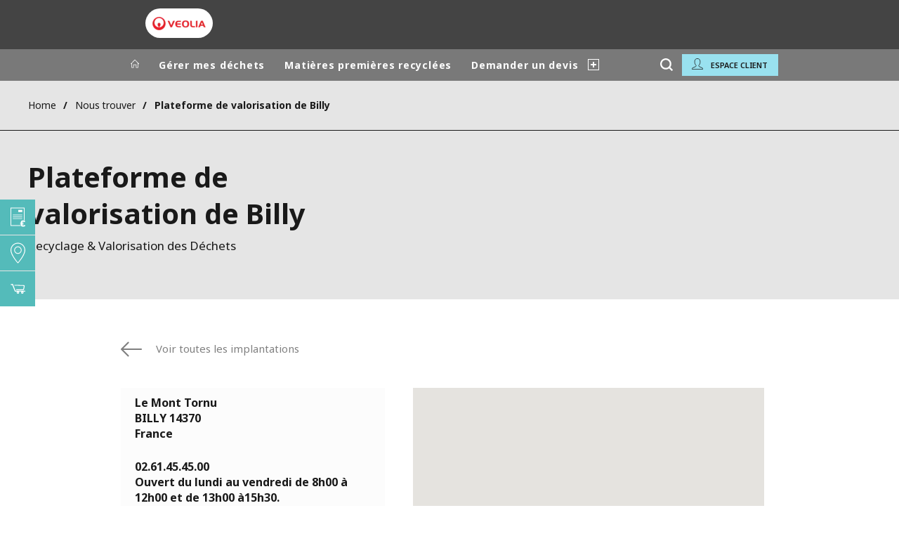

--- FILE ---
content_type: text/html; charset=UTF-8
request_url: https://www.recyclage.veolia.fr/nous-trouver/plateforme-valorisation-billy
body_size: 10371
content:
<!DOCTYPE html>
<html lang="fr" dir="ltr" prefix="content: http://purl.org/rss/1.0/modules/content/  dc: http://purl.org/dc/terms/  foaf: http://xmlns.com/foaf/0.1/  og: http://ogp.me/ns#  rdfs: http://www.w3.org/2000/01/rdf-schema#  schema: http://schema.org/  sioc: http://rdfs.org/sioc/ns#  sioct: http://rdfs.org/sioc/types#  skos: http://www.w3.org/2004/02/skos/core#  xsd: http://www.w3.org/2001/XMLSchema# ">
  <head>
    <meta charset="utf-8" />
<noscript><style>form.antibot * :not(.antibot-message) { display: none !important; }</style>
</noscript><meta name="description" content="Installation de Stockage de Déchets non Dangereux, Plateforme de compostage" />
<link rel="canonical" href="https://www.recyclage.veolia.fr/nous-trouver/plateforme-valorisation-billy" />
<link rel="shortlink" href="https://www.recyclage.veolia.fr/node/3071" />
<meta property="og:site_name" content="Veolia" />
<meta property="og:type" content="website" />
<meta property="og:url" content="https://www.recyclage.veolia.fr/nous-trouver/plateforme-valorisation-billy" />
<meta property="og:title" content="Plateforme de valorisation de Billy" />
<meta name="twitter:card" content="summary" />
<meta name="twitter:title" content="Plateforme de valorisation de Billy" />
<meta name="MobileOptimized" content="width" />
<meta name="HandheldFriendly" content="true" />
<meta name="viewport" content="width=device-width, initial-scale=1.0" />
<script type="text/javascript">(function(){function i(e){if(!window.frames[e]){if(document.body&&document.body.firstChild){var t=document.body;var n=document.createElement("iframe");n.style.display="none";n.name=e;n.title=e;t.insertBefore(n,t.firstChild)}else{setTimeout(function(){i(e)},5)}}}function e(n,o,r,f,s){function e(e,t,n,i){if(typeof n!=="function"){return}if(!window[o]){window[o]=[]}var a=false;if(s){a=s(e,i,n)}if(!a){window[o].push({command:e,version:t,callback:n,parameter:i})}}e.stub=true;e.stubVersion=2;function t(i){if(!window[n]||window[n].stub!==true){return}if(!i.data){return}var a=typeof i.data==="string";var e;try{e=a?JSON.parse(i.data):i.data}catch(t){return}if(e[r]){var o=e[r];window[n](o.command,o.version,function(e,t){var n={};n[f]={returnValue:e,success:t,callId:o.callId};if(i.source){i.source.postMessage(a?JSON.stringify(n):n,"*")}},o.parameter)}}if(typeof window[n]!=="function"){window[n]=e;if(window.addEventListener){window.addEventListener("message",t,false)}else{window.attachEvent("onmessage",t)}}}e("__tcfapi","__tcfapiBuffer","__tcfapiCall","__tcfapiReturn");i("__tcfapiLocator")})();</script><script type="text/javascript">(function(){(function(e,i,o){var n=document.createElement("link");n.rel="preconnect";n.as="script";var t=document.createElement("link");t.rel="dns-prefetch";t.as="script";var r=document.createElement("script");r.id="spcloader";r.type="text/javascript";r["async"]=true;r.charset="utf-8";window.didomiConfig=window.didomiConfig||{};window.didomiConfig.sdkPath=window.didomiConfig.sdkPath||o||"https://sdk.privacy-center.org/";const d=window.didomiConfig.sdkPath;var a=d+e+"/loader.js?target_type=notice&target="+i;if(window.didomiConfig&&window.didomiConfig.user){var c=window.didomiConfig.user;var s=c.country;var f=c.region;if(s){a=a+"&country="+s;if(f){a=a+"&region="+f}}}n.href=d;t.href=d;r.src=a;var m=document.getElementsByTagName("script")[0];m.parentNode.insertBefore(n,m);m.parentNode.insertBefore(t,m);m.parentNode.insertBefore(r,m)})("bde57b83-6753-44cf-b2df-b2b9d12c32f3","7btdZJ8X")})();</script>
<script type="text/javascript">window.didomiConfig = {cookies: { didomiTokenCookieName: 'didomi_token_2676', iabCookieName: 'euconsent-v2_2676'}};</script>

<meta http-equiv="x-dns-prefetch-control" content="on" />
<script type="application/ld+json">{
    "@context": "https://schema.org",
    "@graph": [
        {
            "datePublished": "2020-10-26T14:10:41+0000",
            "dateModified": "2025-11-26T07:06:44+0000"
        }
    ]
}</script>
<link rel="alternate" type="application/rss+xml" title="Subscribe to Press releases" href="https://www.recyclage.veolia.fr/rss-press-releases" />
<link rel="alternate" type="application/rss+xml" title="Subscribe to Publications" href="https://www.recyclage.veolia.fr/rss-publications" />
<link rel="alternate" type="application/rss+xml" title="Subscribe to Site updates" href="https://www.recyclage.veolia.fr/rss-site-updates" />
<link rel="stylesheet" href="https://fonts.googleapis.com/css2?family=Noto+Sans:ital,wght@0,100..900;1,100..900&amp;display=swap" />
<link rel="icon" href="/themes/custom/veo_site/src/assets/icons/favicon.ico" type="image/vnd.microsoft.icon" />
<link rel="alternate" hreflang="fr" href="https://www.recyclage.veolia.fr/nous-trouver/plateforme-valorisation-billy" />
<link rel="dns-prefetch" href="https://sdk.privacy-center.org" />
<link rel="dns-prefetch" href="https://www.googletagmanager.com" />
<link rel="dns-prefetch" href="https://fonts.googleapis.com" />
<link rel="dns-prefetch" href="https://fonts.gstatic.com" />
<link rel="preconnect" href="https://fonts.googleapis.com" />
<link rel="preconnect" href="https://fonts.gstatic.com" />
<link rel="shortcut icon" href="/favicon.ico" type="image/vnd.microsoft.icon" />
<script>window.veo_theme_path = "/themes/custom/veo_site/build";</script>

    <title>Plateforme de valorisation de Billy</title>
    <link rel="stylesheet" media="all" href="/sites/g/files/dvc2676/files/css/css_yt5quLRxB4PcyQDr1NMyvVmhuSRqeX5qg3E4807we-I.css?delta=0&amp;language=fr&amp;theme=veo_site&amp;include=eJxljV0OwjAMgy9UtRIXqjJi1oj0R0034PZs2tAeeLL8WbbxHirlGbgvjdTjsK5Rp7lTS_ZLLuKX0pZJxRLYWb0LacxgobhXLfwjPxIynH1sIIeJDG5FjSYDgWEyl7jeLpRAjH4i3Uaa0njUniML1yzhkLgKo7oXpj0Lp_rtVev8BQY7VKM" />
<link rel="stylesheet" media="all" href="/sites/g/files/dvc2676/files/css/css_gcOceKFP82TF8W2Ej_uY_G4c97fYmf3xp2paubXXZzI.css?delta=1&amp;language=fr&amp;theme=veo_site&amp;include=eJxljV0OwjAMgy9UtRIXqjJi1oj0R0034PZs2tAeeLL8WbbxHirlGbgvjdTjsK5Rp7lTS_ZLLuKX0pZJxRLYWb0LacxgobhXLfwjPxIynH1sIIeJDG5FjSYDgWEyl7jeLpRAjH4i3Uaa0njUniML1yzhkLgKo7oXpj0Lp_rtVev8BQY7VKM" />
<link rel="stylesheet" media="all" href="/themes/custom/veo_site/build/assets/styles/design_v2.css?t7pzfw" />
<link rel="stylesheet" media="all" href="/themes/custom/veo_site/build/assets/styles/v2.css?t7pzfw" />
<link rel="stylesheet" media="all" href="/sites/g/files/dvc2676/files/css/css_LMtu1piwDV46oYGl17YLTS4tOQDSYihR49BNaulFxdU.css?delta=4&amp;language=fr&amp;theme=veo_site&amp;include=eJxljV0OwjAMgy9UtRIXqjJi1oj0R0034PZs2tAeeLL8WbbxHirlGbgvjdTjsK5Rp7lTS_ZLLuKX0pZJxRLYWb0LacxgobhXLfwjPxIynH1sIIeJDG5FjSYDgWEyl7jeLpRAjH4i3Uaa0njUniML1yzhkLgKo7oXpj0Lp_rtVev8BQY7VKM" />

    <script type="application/json" data-drupal-selector="drupal-settings-json">{"path":{"baseUrl":"\/","pathPrefix":"","currentPath":"node\/3071","currentPathIsAdmin":false,"isFront":false,"currentLanguage":"fr"},"pluralDelimiter":"\u0003","suppressDeprecationErrors":true,"gtag":{"tagId":"","consentMode":false,"otherIds":[],"events":[],"additionalConfigInfo":[]},"ajaxPageState":{"libraries":"[base64]","theme":"veo_site","theme_token":null},"ajaxTrustedUrl":{"\/search":true},"gtm":{"tagId":null,"settings":{"data_layer":"dataLayer","include_environment":false},"tagIds":["GTM-54FHSS3"]},"veolia_platform_didomi":{"menu_title":"G\u00e9rer mes cookies","menu_position":"0","videoPlaceholderImg":"","videoConsentTextYouTube":"By playing this video, you load content from YouTube, a service of Google LLC. For information on how Google may use your data see the \u003Ca target=\u0022_google\u0022 href=\u0022https:\/\/privacy.google.com\/businesses\/compliance#gdpr\u0022\u003EGoogle privacy policy\u003C\/a\u003E.","videoConsentTextVimeo":"By playing this video, you load content from Vimeo. For information on how Vimeo may use your data see the \u003Ca target=\u0022_vimeo\u0022 href=\u0022https:\/\/vimeo.com\/privacy\u0022\u003EVimeo privacy policy\u003C\/a\u003E.","videoConsentTextQq":"By playing this video, you load content from Tencent Video, a service of Shenzhen Tencent Computer Systems Co. LTD. For information on how Tencent Video may use your data see the \u003Ca target=\u0027_Tencent\u0027 href=\u0027https:\/\/privacy.qq.com\/document\/priview\/3fab9c7fc1424ebda42c3ce488322c8a\u0027\u003ETencent Video privacy policy guidelines\u003C\/a\u003E.","videoConsentTextBilibili":"By playing this video, you load content from Bilibili Video, a service of Shanghai Kuanyu Digital Technology Co., Ltd and its affiliated companies. For information on how Bilibili may use your data see the \u003Ca target=\u0027_Bilibili\u0027 href=\u0027https:\/\/www.bilibili.com\/blackboard\/privacy-pc.html?spm_id_from=888.45317.b_4d446a73314c714c31774f.1\u0027\u003EBilibili privacy policy guidelines\u003C\/a\u003E.","consentButtonLabel":"I\u0027M OK WITH THIS!","videoConsentCtaBgClr":"turquoise"},"webform":{"dialog":{"options":{"narrow":{"title":"Narrow","width":600},"normal":{"title":"Normal","width":800},"wide":{"title":"Wide","width":1000}},"entity_type":"node","entity_id":"3071"}},"data":{"extlink":{"extTarget":true,"extTargetAppendNewWindowDisplay":false,"extTargetAppendNewWindowLabel":"(opens in a new window)","extTargetNoOverride":true,"extNofollow":false,"extTitleNoOverride":true,"extNoreferrer":true,"extFollowNoOverride":false,"extClass":"0","extLabel":"(link is external)","extImgClass":false,"extSubdomains":false,"extExclude":"","extInclude":"","extCssExclude":"","extCssInclude":"","extCssExplicit":"","extAlert":false,"extAlertText":"Ce lien vous dirige vers un site externe. Nous ne sommes pas responsables de son contenu.","extHideIcons":false,"mailtoClass":"0","telClass":"0","mailtoLabel":"(link sends email)","telLabel":"","extUseFontAwesome":false,"extIconPlacement":"append","extPreventOrphan":false,"extFaLinkClasses":"fa fa-external-link","extFaMailtoClasses":"fa fa-envelope-o","extAdditionalLinkClasses":"","extAdditionalMailtoClasses":"","extAdditionalTelClasses":"","extFaTelClasses":"fa fa-phone","allowedDomains":[],"extExcludeNoreferrer":""}},"veoliaGoogleMap":{"zoom":"13"},"ajax":[],"user":{"uid":0,"permissionsHash":"35601a741da878ce19829d810a6682ebd6b9656e7a5f32e01beeddf34b4a260b"}}</script>
<script src="/sites/g/files/dvc2676/files/js/js_rwFHuhJApecmLxA5Az6Zf_M2CU7uVZvPve3_UNaaiC0.js?scope=header&amp;delta=0&amp;language=fr&amp;theme=veo_site&amp;include=[base64]"></script>
<script src="/modules/contrib/google_tag/js/gtag.js?t7pzfw"></script>
<script src="/modules/contrib/google_tag/js/gtm.js?t7pzfw"></script>
<script src="/themes/custom/veo_site/build/assets/scripts/utils/globalFunctions.js?v=10.5.6" defer></script>
<script src="/themes/custom/veo_site/build/assets/scripts/utils/invisibleSelects.js?v=10.5.6" defer></script>
<script src="/themes/custom/veo_site/build/assets/scripts/utils/iframeBox.js?v=10.5.6" defer></script>
<script src="/themes/custom/veo_site/build/assets/scripts/utils/locationsDisplayMode.js?v=10.5.6" defer></script>
<script src="/profiles/custom/veolia_platform/modules/veolia_platform_didomi/js/didomi_video.js?v=10.5.6" defer></script>

  </head>
  <body>
    <noscript><iframe src="https://www.googletagmanager.com/ns.html?id=GTM-54FHSS3"
                  height="0" width="0" style="display:none;visibility:hidden"></iframe></noscript>

      <div class="dialog-off-canvas-main-canvas" data-off-canvas-main-canvas>
    

<div  class="page-wrapper">
  <div class="page-wrapper__content">
          <header class="header header--sticky-logo-replace ">
                  <div class="header__top">
                          <div class="header__branding">
                
<div class="region-branding">
  <div class="region-branding__inner">
    


<div  id="block-sitebranding" data-block-plugin-id="system_branding_block" class="branding" >
      <div class="branding__logo-wrap">
      <svg class="left-part">
        <use xlink:href="/themes/custom/veo_site/build/assets/sprite-svg/sprite.svg?v=t7pzfw#left-veolia"></use>
      </svg>
      <div class="branding__logo">
        <a href="/" title="Veolia" rel="home">
          <picture class="branding__logo-img branding__logo-img--mobile">
                          <img src="/sites/g/files/dvc2676/files/styles/logo_mobile_base/public/themes/custom/veo_site/src/assets/images/logo.png.webp?itok=4pDGvU2n" srcset="/sites/g/files/dvc2676/files/styles/logo_mobile_retina/public/themes/custom/veo_site/src/assets/images/logo.png.webp?itok=9eqfvD13 2x" alt="Veolia" />
                      </picture>
          <picture class="branding__logo-img branding__logo-img--sticky">
            <img src="/themes/custom/veo_site/build/assets/images/temp/logo-sticky.png" alt="Veolia" />
          </picture>
        </a>
      </div>
      <svg class="right-part">
        <use xlink:href="/themes/custom/veo_site/build/assets/sprite-svg/sprite.svg?v=t7pzfw#right-veolia"></use>
      </svg>
    </div>
    </div>


  </div>
</div>
              </div>
                                      <div class="header__navigation">
                


<div  class="top-header">
  <div class="top-header__navigation">
    <div  id="block-veoliasitecorelanguageblock" data-block-plugin-id="veolia_site_core_language_block" class="language-selector-block">
  
    
      
  </div>

  </div>
  <div class="top-header__hamburger">
    <div class="top-header__hamburger-box">
      <div class="top-header__hamburger-line"></div>
    </div>
  </div>
</div>


              </div>
                      </div>
        
                  <div class="header__menu">
            


<nav  class="main-menu-wrap">
  <div class="main-menu-wrap__content">
    <div class="main-menu-wrap__menu">
      
<div id="block-mainnavigation" data-block-plugin-id="system_menu_block:main">
  
  
  


<div class="main-menu ">
    
  
            <ul data-region="header" block="mainnavigation">
                  <li>
            <a class="main-menu__home-link" href="https://www.recyclage.veolia.fr/" title="Accueil">
              <svg class="main-menu__icon">
                <use xlink:href="/themes/custom/veo_site/build/assets/sprite-svg/sprite.svg?v=t7pzfw#icon-home"></use>
              </svg>
                              <img class="main-menu__icon main-menu__icon--sticky" src="/themes/custom/veo_site/build/assets/images/temp/logo-sticky.png" />
                          </a>
          </li>
                                          <li  data-menu-children=true>
        <span title="Gérer mes déchets">Gérer mes déchets</span>
                    
        
            <ul class="sub-menu sub-menu--lvl--2">
        <li class="sub-menu__title">Gérer mes déchets</li>
                                  <li  data-menu-children=true>
        <a href="/gerer-mes-dechets/entreprises" title="Entreprises" data-drupal-link-system-path="node/1416">Entreprises</a>
                    
        
            <ul class="sub-menu sub-menu--lvl--3">
        <li class="sub-menu__title">Entreprises</li>
                                  <li  >
        <a href="/gerer-mes-dechets/entreprises/secteurs-dactivite" title="Secteurs d&#039;activité" data-drupal-link-system-path="node/1436">Secteurs d&#039;activité</a>
              </li>
                              <li  >
        <a href="/gerer-mes-dechets/entreprises/matieres" title="Matières" data-drupal-link-system-path="node/1441">Matières</a>
              </li>
                              <li  >
        <a href="/gerer-mes-dechets/entreprises/solutions-services" title="Solutions Services" data-drupal-link-system-path="node/1866">Solutions Services</a>
              </li>
                              <li  >
        <a href="/gerer-mes-dechets/entreprises/actualites-temoignages" title="Actualités et témoignages" data-drupal-link-system-path="node/1431">Actualités et témoignages</a>
              </li>
            </ul>
  

              </li>
                              <li  data-menu-children=true>
        <a href="/gerer-mes-dechets/collectivites" title="Collectivités" data-drupal-link-system-path="node/1456">Collectivités</a>
                    
        
            <ul class="sub-menu sub-menu--lvl--3">
        <li class="sub-menu__title">Collectivités</li>
                                  <li  >
        <a href="/gerer-mes-dechets/collectivites/actualites-temoignages" title="Actualités et témoignages" data-drupal-link-system-path="node/1481">Actualités et témoignages</a>
              </li>
                              <li  >
        <a href="/gerer-mes-dechets/collectivites/solutions-services" title="Solutions services" data-drupal-link-system-path="node/1476">Solutions services</a>
              </li>
            </ul>
  

              </li>
            </ul>
  

              </li>
                              <li  data-menu-children=true>
        <span title="Matières premières recyclées">Matières premières recyclées</span>
                    
        
            <ul class="sub-menu sub-menu--lvl--2">
        <li class="sub-menu__title">Matières premières recyclées</li>
                                  <li  >
        <a href="/matieres-premieres-recyclees/economie-circulaire" title="Economie circulaire" data-drupal-link-system-path="node/196">Economie circulaire</a>
              </li>
                              <li  >
        <a href="/matieres-premieres-recyclees/plastiques-regeneres" title="Plastiques" data-drupal-link-system-path="node/151">Plastiques</a>
              </li>
                              <li  >
        <a href="/matieres-premieres-recyclees/papiercarton" title="Papiers, cartons, matières fibreuses" data-drupal-link-system-path="node/186">Papiers, cartons, matières fibreuses</a>
              </li>
                              <li  >
        <a href="/matieres-premieres-recyclees/metaux-recycles" title="Métaux ferreux et non ferreux" data-drupal-link-system-path="node/191">Métaux ferreux et non ferreux</a>
              </li>
                              <li  >
        <a href="/matieres-premieres-recyclees/materiaux-travaux-publics" title="Matériaux alternatifs pour travaux publics" data-drupal-link-system-path="node/3436">Matériaux alternatifs pour travaux publics</a>
              </li>
                              <li  >
        <a href="/matieres-premieres-recyclees/matieres-premieres-recyclees" title="Matières Premières Recyclées" data-drupal-link-system-path="node/1351">Matières Premières Recyclées</a>
              </li>
            </ul>
  

              </li>
                              <li  >
        <a href="/demande-de-devis" title="Demander un devis" data-drupal-link-system-path="node/1006">Demander un devis</a>
              </li>
                              <li  >
        <a href="https://boutique.recyclage.veolia.fr/" target="_blank" title="Boutique en ligne">Boutique en ligne</a>
              </li>
              <div class="main-menu__long-section">
        <div class="main-menu__collapse-button"></div>
        <div class="main-menu__long-section-items"></div>
      </div>
        </ul>
  

</div>


</div>




<div  class="views-exposed-form top-search top-search--variant--default" data-drupal-selector="views-exposed-form-search-page-1" id="block-search-page-1-exposedform" data-block-plugin-id="views_exposed_filter_block:search-page_1">
  <button class="top-search-button" aria-label="Rechercher">
  <svg class="top-search-button__icon">
    <use xlink:href="/themes/custom/veo_site/build/assets/sprite-svg/sprite.svg?v=t7pzfw#search"></use>
  </svg>
</button>
  <div class="top-search-popup">
    <form  block="search_page_1_exposedform" action="/search" method="get" id="views-exposed-form-search-page-1" accept-charset="UTF-8">
  



<div  class="js-form-item form-item js-form-type-textfield form-item-textfield form-item-keywords js-form-item-keywords form-no-label">
  
  <div class="ui-front">

    
    
    

  <input  placeholder="Recherchez ici" data-drupal-selector="edit-keywords" type="text" id="edit-keywords" name="keywords" value="" size="30" maxlength="128" class="form-text" />



    
    
    
    
  </div>

  
</div>
<div data-drupal-selector="edit-actions" class="form-actions js-form-wrapper form-wrapper" id="edit-actions">
        


  <div class="webform-submit-wrapper">
    <input  data-drupal-selector="edit-submit-search" type="submit" id="edit-submit-search" value="ok" class="button js-form-submit form-submit button--fill--default" />
  </div>


</div>


</form>

  </div>
</div>
<div class="header-buttons">
      

  
  



  
  <div  class="media-call-to-action media-call-to-action--with-icon media-call-to-action--theme--veo-pale-blue container container--media-call-to-action container--media-entity">
    <div class="media-call-to-action__inner">    <svg>
      <use xlink:href="/themes/custom/veo_site/build/assets/sprite-svg/sprite.svg?v=t7pzfw#icon-profile"></use>
    </svg>
  <a href="https://clients.recyclage.veolia.fr" target="_blank">Espace Client</a></div>
  </div>


  </div>



    </div>
  </div>
  <div class="main-menu-wrap__background"></div>
</nav>

          </div>
        
                  <div class="header__mobile-menu">
            <div class="header__mobile-menu-main"></div>
            <div class="header__mobile-menu-additional"></div>
          </div>
              </header>
    
    <div class="content content--inner-page full-height">
      <div class="content__inner">
                              <div  class="breadcrumb--theme--veo- container container--width--standard region-breadcrumb">
  <div class="container__inner">
    <div class="fbc fbc--row fbc--align--center fbc--justify--between fbc--justify--start--m fbc--nowrap">


<div id="block-breadcrumbs" data-block-plugin-id="system_breadcrumb_block">
  
  
  
      
    <div  class="container v2 container--breadcrumbs container--space-inner--v-s container--width--standard" >
    <div class="container__inner">
      <div class="breadcrumbs breadcrumbs__location">
        <ul class="breadcrumbs__list">
                      <li class="breadcrumbs__item">
              <div class="breadcrumbs__list-button">
                                  <a class="breadcrumbs__link" href="/" title="Home">
                    Home
                  </a>
                              </div>
            </li>
                      <li class="breadcrumbs__item">
              <div class="breadcrumbs__list-button">
                                  <a class="breadcrumbs__link" href="/nous-trouver" title="Nous trouver">
                    Nous trouver
                  </a>
                              </div>
            </li>
                      <li class="breadcrumbs__item">
              <div class="breadcrumbs__list-button">
                                  <span class="breadcrumbs__simple-text" title="Plateforme de valorisation de Billy">
                    Plateforme de valorisation de Billy
                  </span>
                              </div>
            </li>
                  </ul>
      </div>
    </div>
  </div>

  </div>
</div>
  </div>
</div>

                                  <div>
    


<div id="block-herobanner" data-block-plugin-id="veolia_site_hero_banner_block">
  
  
  
        


<div  block="herobanner" id="veolia-site-hero-banner-location-node" class="hero-banner hero-banner--corporate hero-banner--theme--veo-black-10">
  <div class="hero-banner__wrapper--corporate">
    <div class="container--corporate container--width--standard container--hero-banner--corporate hero-banner__container">
      <div class="container__inner">

        <div class="hero-banner__text-inner--corporate">

          <h1 class="hero-banner__title-c">Plateforme de valorisation de Billy</h1>

                      <div class="hero-banner__subtitle--c">Recyclage & Valorisation des Déchets</div>
          
                  </div>
      </div>
    </div>

      </div>
</div>

  </div>

  </div>

                  
                    <div>
    <div data-drupal-messages-fallback class="hidden"></div>





  
  
  

  

  




  <div class="container container--width--standard container--space-outer--v-xs">
    <div class="container__inner">
      <div class="fbc fbc--row fbc--align--center fbc--justify--between">  <a href="/nous-trouver" class="previous-button"  title="  Voir toutes les implantations " >
      <svg class="previous-button__icon">
      <use xlink:href="/themes/custom/veo_site/build/assets/sprite-svg/sprite.svg?v=t7pzfw#left-arrow"></use>
    </svg>
    <span class="previous-button__text">  Voir toutes les implantations </span>
  </a>
</div>
    </div>
  </div>

<div  about="/nous-trouver/plateforme-valorisation-billy" class="google-map container container--location-info container--width--standard container--space-outer--v-m">
  <div class="container__inner">
    <div class="location-info location-info--with-map">
              <div class="location-info__map" style="width:500px;height:500px;min-height:500px;min-width:500px;">  <div  about="/nous-trouver/plateforme-valorisation-billy" class="google-map"   >
  <div class="google-map__map rs_skip rs_preserve"></div>
  <div class="google-map__data rs_skip rs_preserve">
            <div class="google-map-item rs_preserve" data-x="-0.181282" data-y="49.096805" data-title="Plateforme de valorisation de Billy" data-link="#"></div>

      </div>
</div>
</div>
            <div class="location-info__details js-location-info"  data-map-height="500" >
        <div class="location-info__content js-location-info__content">
                      <div  class="location-info__address location-info__address--theme--veo-neutral-10 location-info__address--space-inner">
                              <div class="location-info__short-info">
                                                        <div class="location-info__short-info-content">
                                              <div class="location-info__short-info-content-item">Le Mont Tornu</div>
                                              <div class="location-info__short-info-content-item">BILLY 14370</div>
                                              <div class="location-info__short-info-content-item">France</div>
                                          </div>
                                  </div>
                                            <div class="location-info__notice">
                  
            <div>02.61.45.45.00<br />
Ouvert du lundi au vendredi de 8h00 à 12h00 et de 13h00 à15h30.</div>
      
                </div>
                          </div>
                                <div class="location-info__details-block">
              <h2 class="location-info__details-block-title">Type d'implantation:</h2>
              <div class="location-info__details-block-content">
      <div>
              <div><ul><li>Installation de Stockage de Déchets non Dangereux</li><li>Plateforme de compostage</li></ul></div>
          </div>
  </div>
            </div>
                                <div class="location-info__details-block container--without-space">
              <h2 class="location-info__details-block-title">A propos:</h2>
              <div class="location-info__details-block-content">      <div  class="container container--space-inner--v-xs container--paragraph container--wysiwyg container--width--full container--text--wysiwyg">
    <div class="container__inner">
      <div class="wysiwyg">
        
            <div><p>Le Mont Tornu<br>14370 BILLY</p><p>02.61.45.45.00<br>Ouvert du lundi au vendredi de 8h00 à 12h00 et de 13h00 à15h30.</p><p>A Billy dans le Calvados, Veolia exploite depuis 2002 une plateforme de compostage de 22 000 m2 certifiée ISO 14001 (gestion environnementale).</p><p>Doté d'un déconditionneur, le site met en œuvre les solutions les plus performantes afin de produire un compost de grande qualité notamment via le co-compostage des biodéchets.</p><p>&nbsp;</p><p><em>Ce centre de traitement accueille les professionnels ayant souscrit un contrat de prestation. Il ne propose pas de services aux particuliers</em></p></div>
      
      </div>
    </div>
  </div>
  </div>
            </div>
                                      </div>
                  <button class="button location-info__show-more js-location-info__button ">
            Show more          </button>
              </div>
    </div>
  </div>
</div>

  <article class="readspeaker-content">
  
  
  <div>
    
      <div>
              <div>


<div  class="rs_preserve container container--width--standard container--space-inner--v-m container--tabs-wrapper container--paragraph">
  <div class="container__inner">
    <div class="tabs-wrapper">
      


<div class="tabs-item tabs-item--color--veo-green">
  <button class="tabs-item__title"><span>
            <div>Traitement et valorisation des déchets opérés par la plateforme de Billy</div>
      </span></button>
  <div class="tabs-item__content theme--background-color--veo-neutral-10 container--column--m">
            <div>

  



<div  class="container container--space-inner--v-m container--column container--grid container--paragraph container--width--standard">
  <div class="container__inner">
    <div class="grid grid--count--1 ">
                    <div class="grid__column">
          

  
  <div  class="container container--space-inner--v-xs container--paragraph container--wysiwyg container--width--text container--text--wysiwyg">
    <div class="container__inner">
      <div class="wysiwyg">
        
            <div><p>&nbsp;</p>

  
  
  
  
  
  
  

  

<div class="container container--media-entity container--media-image rs_preserve container--align--center container--width--full  ">
  <div class="container__inner">
    <figure class="media-image">
            <picture class="media-image__picture">
                        
        <img loading="lazy" src="/sites/g/files/dvc2676/files/styles/default/public/image/2021/02/billy.jpg.webp?itok=KfmxH4x4" width="940" height="490" alt typeof="foaf:Image">



  
      </picture>
                </figure>
  </div>
</div>


<p>Le site de Billy valorise les déchets du Calvados et des départements limitrophes.</p>

<p>Il dispose d'un agrément SPAnC3 FR14074005 pour la prise en charge des biodéchets.</p>

<p>Les prestations assurées sur le site incluent :</p>

<p>- Le broyage du bois</p>

<p>- Le déconditionnement des biodéchets</p>

<p>- Le compostage des déchets végétaux et des biodéchets.&nbsp;<em>Le compost produit est &nbsp;normalisé NFU44-551. Il est utilisé comme fertilisant pour les terres agricoles.</em></p>

<p>- L'élimination des déchets résiduels en installation de stockage pour traiter les déchets résiduels et les refus, avec captation et valorisation énergétique du biogaz.</p></div>
      
      </div>
    </div>
  </div>

        </div>
          </div>
  </div>
</div>
</div>
      </div>
</div>

    </div>
  </div>
</div></div>
              <div>


<div  class="rs_preserve container container--width--standard container--space-inner--v-m container--tabs-wrapper container--paragraph">
  <div class="container__inner">
    <div class="tabs-wrapper">
      


<div class="tabs-item tabs-item--color--veo-black-40">
  <button class="tabs-item__title"><span>
            <div>Déchets pris en charge et traités sur Billy</div>
      </span></button>
  <div class="tabs-item__content theme--background-color--veo-neutral-10 container--column--m">
            <div>

  



<div  class="container container--space-inner--v-m container--column container--grid container--paragraph container--width--standard">
  <div class="container__inner">
    <div class="grid grid--count--1 ">
                    <div class="grid__column">
          

  
  <div  class="container container--space-inner--v-xs container--paragraph container--wysiwyg container--width--text container--text--wysiwyg">
    <div class="container__inner">
      <div class="wysiwyg">
        
            <div><p>Le site de Billy répond aux besoins des entreprises et des collectivités en valorisant différents types de déchets:</p>

<p>- Déchets déchets verts</p>

<p>- Déchets organiques conditionnés ou non</p>

<p>- Bois</p>

<p>- Déchets résiduels</p></div>
      
      </div>
    </div>
  </div>

        </div>
          </div>
  </div>
</div>
</div>
      </div>
</div>

    </div>
  </div>
</div></div>
              <div>

  
  


<div  class="container container--space-inner--v-m container--column container--grid container--paragraph container--width--standard">
  <div class="container__inner">
    <div class="grid grid--count--1 ">
              <h3 class="grid__title">
            <div>Prestation susceptible de vous intéresser</div>
      </h3>
                    <div class="grid__column">
          

<div  class="container container--space-inner--v-m container--paragraph container--media container--width--standard">
  <div class="container__inner">
    <div class="media">
      
            <div>
      

  
  

<div  about="/gerer-mes-dechets/entreprises/actualites-temoignages/biodeconditionneur-saone-loire" class="content-push content-push-v2 content-push--theme--veo-green container container--content-push container--media-entity readspeaker-content content-push--mobile-version">
  <div class="container__inner">
    <div class="content-push__wrap">
              <div class="content-push__image">
                    <a href="/gerer-mes-dechets/entreprises/actualites-temoignages/biodeconditionneur-saone-loire" title="Biodéconditionneur en Saône-et-Loire">
        


<div class="container container--media-entity container--media-image rs_preserve  container--width--full  ">
  <div class="container__inner">
    <figure class="media-image">
            <picture class="media-image__picture">
                        
        <img loading="lazy" src="/sites/g/files/dvc2676/files/styles/content_push_teaser/public/image/2020/02/biodeconditionneur-min.png.webp?itok=hBVpctOH" width="300" height="230" alt="Le déconditionneur permet la valorisation des produits alimentaires non consommés et des déchets de production de la grande distribution et de l’industrie agroalimentaire." typeof="foaf:Image" />



  
      </picture>
                </figure>
  </div>
</div>

      </a>
      
        </div>
            <div class="content-push__content">
        <div class="content-push__bottom">
          <div class="content-push__bottom">
            <div>
                              <div class="content-push__date">
                  <span class="content-push__context-title-text">Témoignage</span>
                  <span class="datetime"> -     <div class="datetime">
  <time datetime="2015-05-04T08:55:11+01:00">04 mai 2015</time>
  </div>
   </span>
                </div>
                            
                            <div class="content-push__title">
                  <a href="/gerer-mes-dechets/entreprises/actualites-temoignages/biodeconditionneur-saone-loire" title="Biodéconditionneur en Saône-et-Loire">Biodéconditionneur en Saône-et-Loire</a>

              </div>
                          </div>
            <div>
                          </div>
            <div class="content-push__context-svg-icon-container content-push__context-svg-icon-container--left-part">
              <svg class="content-push__context-svg-icon">
                <use xlink:href="/themes/custom/veo_site/build/assets/sprite-svg/sprite.svg?v=t7pzfw#low-tech-down-arrow"></use>
              </svg>
            </div>
          </div>
        </div>
      </div>
    </div>
  </div>
  <div class="content-push__cta-link">
            <a href="/gerer-mes-dechets/entreprises/actualites-temoignages/biodeconditionneur-saone-loire" title="Voir plus">Voir plus</a>

      </div>
</div>

</div>
      
    </div>
  </div>
</div>

        </div>
          </div>
  </div>
</div>
</div>
          </div>
  
  </div>
</article>

  </div>

                      </div>
    </div>

    
          

<footer  class="footer">
  <div class="footer__inner">
      
<div id="block-footer" data-block-plugin-id="system_menu_block:footer">
  
  
  


<div class="footer-menu">
  
  
  
            <ul block="footer">
                          <li  >
                      <a href="/demande-de-devis" data-drupal-link-system-path="node/1006">Contact</a>
                            </li>
                      <li  >
                      <a href="/politique-cookies" data-drupal-link-system-path="node/3811">Politique des cookies</a>
                            </li>
                      <li  >
                      <a href="/donnees-personnelles">Politique de confidentialité</a>
                            </li>
                      <li  >
                      <a href="/mentions-legales" data-drupal-link-system-path="node/166"> Mentions légales</a>
                            </li>
                      <li  >
                      <a href="/accessibilite" data-drupal-link-system-path="node/4106">Accessibilité : non conforme</a>
                            </li>
                      <li  >
                      <a href="/sitemap" data-drupal-link-system-path="node/4356">Plan du site</a>
                            </li>
          </ul>
  

</div>
</div>

<div class="footer-copyright">
  <div class="footer-copyright__content">
    
    
    © 2025 Veolia
  </div>
</div>

  </div>
</footer>

      </div>
</div>
<button class="button-to-top">
  <span class="sr-only">Haut</span>
  <svg class="button-to-top__icon">
    <use xlink:href="/themes/custom/veo_site/build/assets/sprite-svg/sprite.svg?v=t7pzfw#top-arrow"></use>
  </svg>
</button>

  </div>

    


<div class="sticky-bar">
  <div class="sticky-bar__overlay"></div>
  <ul class="sticky-bar__list">
                    <li class="sticky-bar__list-item">
                              <a href="https://www.recyclage.veolia.fr/demande-de-devis" class="sticky-bar__button" data-sticky-bar-plugin="ext_link_1" data-sticky-bar-type="external_link" target="_self" title="Demande de devis" style="background: #54BBBA;">
                              <svg class="sticky-bar__icon sticky-bar__icon--request-quote">
                  <use xlink:href="/themes/custom/veo_site/build/assets/sprite-svg/sprite.svg?v=t7pzfw#request-quote"></use>
                </svg>
                          </a>
                          <div class="sticky-bar__dropdown sticky-bar__dropdown--col-3">
          <button class="sticky-bar__dropdown-close">
            <span class="sr-only">Fermer</span>
          </button>
          <div class="sticky-bar__dropdown-row" data-placeholder-id="sticky-bar__dropdown-row-1">
            <div class="sticky-bar__dropdown-row-placeholder" id="sticky-bar__dropdown-row-1">
                          <div class="sticky-bar__dropdown-col">
                                  <div class="sticky-bar__title">Demande de devis</div>
                                                
              </div>
                        </div>
          </div>
        </div>
      </li>
                <li class="sticky-bar__list-item">
                              <a href="https://www.recyclage.veolia.fr/nous-trouver" class="sticky-bar__button" data-sticky-bar-plugin="ext_link_2" data-sticky-bar-type="external_link" target="_self" title="Nous trouver" style="background: #54BBBA;">
                              <svg class="sticky-bar__icon sticky-bar__icon--marker">
                  <use xlink:href="/themes/custom/veo_site/build/assets/sprite-svg/sprite.svg?v=t7pzfw#marker"></use>
                </svg>
                          </a>
                          <div class="sticky-bar__dropdown sticky-bar__dropdown--col-3">
          <button class="sticky-bar__dropdown-close">
            <span class="sr-only">Fermer</span>
          </button>
          <div class="sticky-bar__dropdown-row" data-placeholder-id="sticky-bar__dropdown-row-2">
            <div class="sticky-bar__dropdown-row-placeholder" id="sticky-bar__dropdown-row-2">
                          <div class="sticky-bar__dropdown-col">
                                  <div class="sticky-bar__title">Nous trouver</div>
                                                
              </div>
                        </div>
          </div>
        </div>
      </li>
                <li class="sticky-bar__list-item">
                              <a href="/redirection-boutique-ligne" class="sticky-bar__button" data-sticky-bar-plugin="page_1" data-sticky-bar-type="page" title="Boutique en ligne" style="background: #54BBBA;">
                              <svg class="sticky-bar__icon sticky-bar__icon--shop">
                  <use xlink:href="/themes/custom/veo_site/build/assets/sprite-svg/sprite.svg?v=t7pzfw#shop"></use>
                </svg>
                          </a>
                          <div class="sticky-bar__dropdown sticky-bar__dropdown--col-3">
          <button class="sticky-bar__dropdown-close">
            <span class="sr-only">Fermer</span>
          </button>
          <div class="sticky-bar__dropdown-row" data-placeholder-id="sticky-bar__dropdown-row-3">
            <div class="sticky-bar__dropdown-row-placeholder" id="sticky-bar__dropdown-row-3">
                          <div class="sticky-bar__dropdown-col">
                                  <div class="sticky-bar__title">Boutique en ligne</div>
                                                
              </div>
                        </div>
          </div>
        </div>
      </li>
      </ul>
</div>

    <script src="/sites/g/files/dvc2676/files/js/js_i-dFF_1I9GXSsr2ljG777z--jYH5gZpZ-qS3ttc2wME.js?scope=footer&amp;delta=0&amp;language=fr&amp;theme=veo_site&amp;include=[base64]"></script>
<script src="/themes/custom/veo_site/build/assets/scripts/utils/breakpoints.js?v=10.5.6"></script>
<script src="/themes/custom/veo_site/build/assets/scripts/app.js?v=10.5.6" defer></script>
<script src="/themes/custom/veo_site/build/assets/scripts/sub_themes/v2/app.js?t7pzfw" defer></script>
<script src="//maps.googleapis.com/maps/api/js?libraries=places&amp;v=3.53.14&amp;callback=veoSiteInitGoogleMap&amp;key=AIzaSyDDYnRUGQRMz__LZZNRdbKUTZHzwIb_kcc" defer></script>
<script src="/themes/custom/veo_site/build/assets/scripts/utils/markerclusterer.js?v=10.5.6" defer></script>
<script src="/themes/custom/veo_site/build/assets/scripts/utils/infobubble.js?v=10.5.6" defer></script>
<script src="/themes/custom/veo_site/build/assets/scripts/utils/variables.js?v=10.5.6" defer></script>
<script src="/themes/custom/veo_site/build/assets/scripts/modules/veo_site/components/blocks/google-map-component/google-map/google-map.module.js?v=10.5.6" defer></script>
<script src="/themes/custom/veo_site/build/assets/scripts/sub_themes/hv2/header.js?t7pzfw" defer></script>
<script src="/themes/custom/veo_site/build/assets/scripts/node_utils/simplebar.min.js?v=10.5.6" defer></script>
<script src="/themes/custom/veo_site/build/assets/scripts/utils/slick.js?v=10.5.6" defer></script>
<script src="/themes/custom/veo_site/build/assets/scripts/modules/veo_site/components/blocks/sticky-bar/sticky-bar.module.js?v=10.5.6" defer></script>
<script src="/sites/g/files/dvc2676/files/js/js_Fa7BcD18CNctC9GxpTh0AlZ60o3IbDYsIz-Vf4nwCMo.js?scope=footer&amp;delta=13&amp;language=fr&amp;theme=veo_site&amp;include=[base64]"></script>
<script src="/profiles/custom/veolia_platform/modules/veolia_platform_didomi/js/didomi_hide_blocks.js?v=1.x" defer></script>
<script src="/profiles/custom/veolia_platform/modules/veolia_platform_didomi/js/didomi_manage_link.js?v=1.x" defer></script>
<script src="/sites/g/files/dvc2676/files/js/js_iTjuC4BccooEqBDqc3mO_BRthu6d7exvDHT1VIwFK4A.js?scope=footer&amp;delta=16&amp;language=fr&amp;theme=veo_site&amp;include=[base64]"></script>

  </body>
</html>
